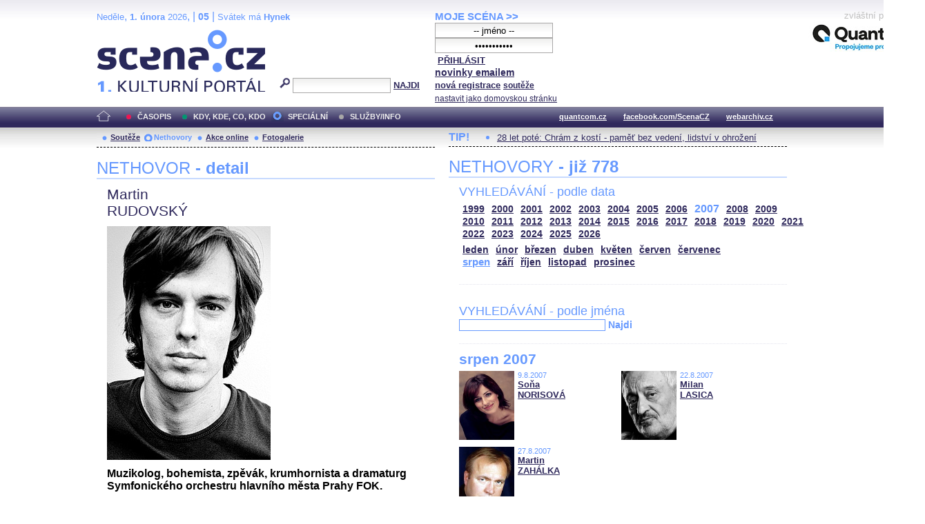

--- FILE ---
content_type: text/html; charset=iso-8859-2
request_url: http://festival.mdb.cz/index.php?page=nethovory&d=3&s_rok=2007&id_n=768&s_mesic=8
body_size: 34611
content:
<!DOCTYPE html PUBLIC "-//W3C//DTD XHTML 1.0 Strict//EN" "http://www.w3.org/TR/xhtml1/DTD/xhtml1-strict.dtd">
<html xmlns="http://www.w3.org/1999/xhtml" xml:lang="cs">

	<head>
		<title>Scena.cz - 1. kulturní portál</title>
		<meta http-equiv="content-type" content="text/html; charset=iso-8859-2">
		<meta http-equiv="Content-language" content="cs">
		<link rel="shortcut icon" href="../images/i/favicon.ico" type="image/gif">	
		<link rel="stylesheet" media="screen" type="text/css" href="../theme/style_3.css"><script async src="//pagead2.googlesyndication.com/pagead/js/adsbygoogle.js"></script>
<script>
(adsbygoogle = window.adsbygoogle || []).push({
google_ad_client: "ca-pub-4856321908965774",
enable_page_level_ads: true
});
</script>

		<script>
  (function(i,s,o,g,r,a,m){i['GoogleAnalyticsObject']=r;i[r]=i[r]||function(){
  (i[r].q=i[r].q||[]).push(arguments)},i[r].l=1*new Date();a=s.createElement(o),
  m=s.getElementsByTagName(o)[0];a.async=1;a.src=g;m.parentNode.insertBefore(a,m)
  })(window,document,'script','//www.google-analytics.com/analytics.js','ga');

  ga('create', 'UA-64651386-1', 'auto');
  ga('send', 'pageview');

</script>
	</head>


<body>
	<div id="main">	
		
		<div id="header">		
			<form action="index.php" method="get" name="main_search" id="main_search">
			<div id="head-ab">
				<span>Neděle</span>, <span><strong>1. února</strong> 2026</span>, | <span class="mesic">05</span> | 
       <span>Svátek má <strong>Hynek</strong></span><br>				<div id="head-a">
					<h1><a href="index.php">Scéna.cz<span>&nbsp;</span></a></h1>
				</div>
				<div id="head-b">
					<p>
					<input type="hidden" name="filtr" value="0" /><input type="hidden" name="d" value="3" /><input type="hidden" name="s_rok" value="2007"><input type="hidden" name="s_mesic" value="8"><input type="hidden" name="s_cislo" value=""><input type="hidden" name="page" value="search">						
						<img src="../images/lupa.gif" alt="">&nbsp;<input name="search_text" class="search" type="text">&nbsp;<a href="#" class="subscribe" onclick="document.getElementById('main_search').submit()">NAJDI</a>
					</p>
					
				</div>
				<p class="cleaner"></p>
			</div>				
			</form>
			<div id="head-c">

												
				
				 
			</div>
			 <form action="s_login.php" method="post" name="f_login" id="f_login">
			<div id="head-d">			
				<a href="index.php?d=4&page=login" class="h-a">MOJE SCÉNA &gt;&gt;</a><br>
								<input name="sNick" class="sub" type="text" value="-- jméno --" onclick="this.value=''" style="text-align:center"><br />
				<input name="sHeslo" class="sub" type="password" value="-- heslo --" onfocus="this.value=''" style="text-align:center">&nbsp;<a href="#" onclick="document.getElementById('f_login').submit();" class="subscribe">PŘIHLÁSIT</a>
				<input type="submit" style="width:0px;height;0px;visibility: none;" width="0" height="0"/>
												
				<p class="par3">
				<a href="index.php?d=4&page=infom" class="h-a2"><strong>novinky emailem</strong></a> <br />
								<a href="index.php?d=3&page=registrace" class="h-a3"><strong>nová registrace</strong></a>
								<a href="index.php?d=3&page=soutez" class="h-a4"><strong>soutěže</strong></a> <!-- <a href="#" class="h-a4">další služby</a>  --><br>
								<a href="#" class="h-a4" onclick="this.style.behavior = 'url(#default#homepage)'; this.setHomePage('http://www.scena.cz');">nastavit jako domovskou stránku</a><br>
				</p>
			</div>
			</form>
			<p class="cleaner"></p>
		</div>	
	 
		<div class="volny" style="position:relative;top:-140px;left:200px;height:0px;float:right;">
			zvláštní poděkování<br>
			<a href="http://www.quantcom.cz" target="_new">
				<img src="../images/volny_logo_male.jpg" border="0" alt="Quantcom.cz"/>
			</a>
		</div>
	 		
				<div id="menu">				
			<a href="index.php?d=0&o=0&page=" class="home"><img src="../images/home.gif" alt="" class="homei"></a>
			<div id="menu-l">
				<ul id="navlist-main">
					<li><a href="index.php?d=1" class="a">ČASOPIS</a></li><li class="b"><a href="" class="b">KDY, KDE, CO, KDO</a></li><li><a href="index.php?d=3&page=nethovory" class="cs">SPECIÁLNÍ</a></li><li><a href="index.php?d=4&page=ospolecnosti" class="d">SLUŽBY/INFO</a></li>				</ul>
			</div>
			<div id="menu-r">
				<ul id="navlist">
										
					<li><a href="http://www.quantcom.cz">quantcom.cz</a></li>
					<li><a href="https://www.facebook.com/ScenaCZ">facebook.com/ScenaCZ</a></li>
					<li><a href="http://www.webarchiv.cz">webarchiv.cz</a></li>
				</ul>
			</div>			
		</div>		
			

		<div id="body">			
				<div class="left">					
					
					<div id="submenu">
						<ul class="navlist2">
							<li><a href="index.php?o=1&d=3&page=soutez" class="a">Soutěže</a></li><li><a href="index.php?o=2&d=3&page=nethovory" class="as">Nethovory</a></li><li><a href="index.php?o=3&d=3&page=online" class="a">Akce online</a></li><li><a href="index.php?o=3&d=3&page=galerie" class="a">Fotogalerie</a></li>							
			
						</ul>
					</div>
					
					<p class="cleaner"></p><h3 class="nadpis-m">NETHOVOR <strong>- detail</strong></h3><div class="inner"><p class="jmeno">Martin</p><p class="prijmeni">RUDOVSKÝ</p><img src="http://www.scena.cz/fota/db/pvf51430.jpg" width="237" alt="Martin RUDOVSKÝ" class="osobnost" ><p class="cleaner"></p><p class="text">Muzikolog, bohemista, zpěvák, krumhornista a dramaturg Symfonického orchestru hlavního města Prahy FOK.</p><p class="dalsi-clanky-m"><a href="index.php?d=3&page=nethovory&id_n=768&full=1">Martin RUDOVSKÝ - kompletní životopis</a><a href="#" class="tecky2">...</a></p><div class="delic-tecky">&nbsp;</div><br /><br /><p class="nd1" style="width:480px;">Záznam NetHovoru 17.4.2019</p><br /><div class="box-rozhovor"><p class="question">* Vážený Martine, vítáme Vás při druhém setkání u internetového rozhovoru a děkujeme, že jste přijal naše pozvání. Můžete přiblížit, jaký byl Váš dnešní den. Či co Vás ještě čeká. Redakce</p><p class="answer">Dobrý den, například jsem dnes seděl vedle naší poklady v Obecním domě a setkával se s našimi posluchači...</p></div><div class="box-rozhovor"><p class="question">* Jak těžké je být dramaturgem Symfonického orchestru hlavního města Prahy FOK? Pavel</p><p class="answer">Otázka na tělo:) Řekl bych, že je to především naplno, neboť organizujeme až 150 akcí ročně a o všech musím alespoň trochu tušení. Je to nádherná práce, non stop. Některé týdny koncerty i denně. Je to obrovská zkušenost, stovky úžasných setkání. </p></div><div class="box-rozhovor"><p class="question">* Jak těžké bylo do sezony nalákat paní Pires, vím, že už moc nekoncertuje...?</p><p class="answer">Přiznám se, že těžké. Jel jsem za ní kvůli tomu do Madridu na její recitál. Různí agenti mne varovali, že to nemá smysl &#8211; že už nikam necestuje. Myslím, že vrcholným argumentem bylo, že Praha je mozartovská. A že tam mají dobrou kávu, což jsem korunoval tím, že první kavárnu v Praze asi založil Armén, což byla pro spoluhráčku paní Pires Lilit Grigoryan podstatná informace, potažmo i pro paní Pires&#61514; Tak snad vše klapne!</p></div><div class="box-rozhovor"><p class="question">* Vadim Repin měl v únoru hrát s orchestrem, na jeho recitál se těším, ale neplánujete ho pozvat ještě někdy v budoucnu na orchestrální program? A plánujete někdy také zařadit Čtvrtou symfonii Bohuslava Martinů, která byla na tom programu?</p><p class="answer">Ano, plánujeme celý zrušený program (Repin, Inkinen, Šostakovič, Martinů) přesunout na sezónu 20/21. Jako pravděpodobný se jeví leden 2021.</p></div><div class="box-rozhovor"><p class="question">* Petr Nekoranec je už vyprodaný, nepřidáte další koncert? :) Zuzka</p><p class="answer">Ano, máme z toho radost. Tak trochu jsme přidali &#8211; Petr bude zpívat 9. 5. ve Smetance opékanou labuť v Orffových Carminách.</p></div><div class="box-rozhovor"><p class="question">* Rezidenčním umělcem sezóny Pinchas Zukerman. Je to záměr opět vybrat zahraničního umělce, nebo v Česku nejsou hudebníci, kteří by odpovídali kvalitou vašim nárokům? Lumír, Dejvice</p><p class="answer">Nene, není to záměr. Rezidenční umělci se &#8222;rodí&#8220; z přirozeného vývoje, ze zásadních setkání, bez jakýkoliv předem stanovených limitů. Pokud se takto &#8222;prožijeme&#8220; k českému umělci, půjdeme do toho! V Čechách jsou rovněž vynikající osobnosti.</p></div><div class="box-rozhovor"><p class="question">* Proč u koncertu Absolutní pocta Beethovenovi není také koncert, který napsal Beethoven? Můžete nám více prozradit o skladbě Absolute Jest od Johna Adamse?</p><p class="answer">Chtěli jsme pojmout poctu Beethovenovy trochu netradičně, když je to velké výročí. Beethovenovy koncerty provádíme pravidelně v cyklu Beethoven/Bruckner &#8211; v sezóně 19/20 zazní 4. klavírní koncert  s E. Leonskajou (konec února 2020). Skladba Johna Adamse je hlubokým vyznáním obdivu vůči Beethovenovi, je to skladba moderní, premiérovaná v roce 2012. Adams je spojován s minimalismem a tato skladba z něj rovněž vychází, ale jako tematický materiál využívá citáty z Beethovenových pozdních kvartetů, Velké fugy, Čtvrté či Deváté symfonie. Je to skladba zároveň komorní a symfonická &#8211; koneckonců zde můžete ochutnat: https://www.youtube.com/watch?v=bsJYGbe3pPA</p></div><div class="box-rozhovor"><p class="question">* Je důležité ve vaší profesi rozumět dobré hudbě? Hynek</p><p class="answer">Myslím, že dost důležité. Musím být relevantním partnerem světovým dirigentům, sugestivním skladatelům. Snažím se pravidelně studovat partitury, psát texty do programů, a tak se &#8222;udržovat ve formě&#8220;.</p></div><div class="box-rozhovor"><p class="question">* Pane Rudovský, je náročné přemluvit operní světovou hvězdu Renée Fleming ke spolupráci. Na koho dalšího se můžeme těšit v budoucnu? Saša</p><p class="answer">Bylo to velmi náročné. Vyjednávání trvalo skoro 5 let &#8211; finance, termín, repertoár. Velmi při jednání pomáhal dirigent Elli Jaffe. Budoucí hvězdy nemohu prozrazovat, je to naše největší tajemství. Je to vždy zároveň tak trochu zázrak, když taková hvězda dorazí, tak ji nechci případným pojmenováním zaplašit.</p></div><div class="box-rozhovor"><p class="question">* Kolik orchestr FOK má dnes hráčů. Znáte je všechny? :) Marcel</p><p class="answer">Téměř 120. Znám je skoro všechny. Některé více, jako třeba členy Umělecké rady, jiné méně &#8211; dočasné členy za mateřské apod.</p></div><div class="box-rozhovor"><p class="question">* V kterých klíčových sálech po světě jste již s FOK hráli? Jiří, Vinohrady</p><p class="answer">FOK jezdí na turné od začátku 50. let, tedy orchestr hrál v podstatných sálech v Německu, Rakousku, Polsku, Itálii, Španělsku, Francii, USA, Japonsku...hráli jsme také již v důležitých sálech v Číně, či v Ománu.</p></div><div class="box-rozhovor"><p class="question">* Jak vzniká zájezdová strategie FOK? Jak dlouho dopředu se plánuje? Kdo všechno se na ní podílí? Roman</p><p class="answer">Strategie vzniká na soutoku poptávky, našich časových možností a preferencí/podpory pražského Magistrátu. Máme samozřejmě blízký vztah k našim sousedům &#8211; Rakousko, Německo, Polsko, Slovensko. Občas se pouštíme i dál, například do Japonska. Jsme tu však z podstaty zejména pro Pražany. Na strategii se také podílí se svými možnostmi a kontakty dirigenti v čele s šéfdirigentem. Plánují se tak 3-4 roky dopředu.</p></div><div class="box-rozhovor"><p class="question">* Martine jakého operního skladatele máte nejraději? Eva</p><p class="answer">Asi Bizeta, na jeho Carmen jsem vyrostl v chlapeckém sboru Pueri gaudentes. Dále jistě Verdi, Puccini, Martinů a Janáček...miluji také Brittenova Petera Grimese.</p></div><div class="box-rozhovor"><p class="question">* Kdy jste začal poslouchat vážnou hudbu? Pavel</p><p class="answer">Myslím, že tak v 6, 7 letech. Potkal jsem na základní škole zázračného kantora Pavla Jurkoviče. Dodnes z toho setkání žiju.</p></div><div class="box-rozhovor"><p class="question">* Jaké nadcházející projekty plánuje FOK v zahraničí? Zdeněk</p><p class="answer">V listopadu 2019 britské turné. Vrátíme se s klasickou periodou do Japonska. Na obzoru se vyjevují plány turné do Číny, Jižní Koreje, USA, Jižní Ameriky, Polska...</p></div><div class="box-rozhovor"><p class="question">* U koho z nového programu sezony odhadujete největší úspěch? Miloš, Pha2</p><p class="answer">Velmi složitá otázka! Slibuji si mnoho od Elisabeth Leonskaji nebo cellisty Jeana-Guihena Queyrase. Také hodně sázím na první setkání s dirigentem Michaelem Sanderlingem. Uvidíme...</p></div><div class="box-rozhovor"><p class="question">* Pane Rudovský, jak zajišťujete, aby se o FOK vědělo, psalo i v zahraničí? Kamila</p><p class="answer">Klíčové jsou recenze z úspěšných zahraničních turné. Pak také mezinárodní věhlas &#8222;našich&#8220; umělců, tím získává statut orchestru na prestiži. Myslím třeba na Pietari Inkinena, José Curu, Arturo Sandovala, Vadima Repina, Pinchase Zukermana...</p></div><div class="box-rozhovor"><p class="question">* Pivní oratorium? Jak může být něco tak profánního jako pivo námětem oratoria?</p><p class="answer">Nu nesmíme se nechat zmást, jak se pivo pije často dnes &#8211; vulgárně a ve velkém. Jde původně o nápoj uctívaný, posvátný, kterému z toho důvodu věnovali své traktáty i teologové, např. Jan Hus. Požívání piva bylo téměř obřadem. Tedy jsou zde kvalitní, umělecky texty, což je pro oratorium rozhodující.</p></div><div class="box-rozhovor"><p class="question">* Dá se na zájezdech vydělat? Jaké jsou průměrné zisky vašich zájezdů? Roman</p><p class="answer">Přesná čísla neznám, neboť se zájezdy primárně nezabývám. Co se týká celkových rozpočtů, myslím, že se vždy blížíme k laskavé nule. Výjezdy orchestrů jsou drahá legrace:)</p></div><div class="box-rozhovor"><p class="question">* Ráda bych se zeptala na cyklus pro děti Orchestr na dotek. Jelikož má nové moderátory i dirigenta, bude se jednat o celkově nový koncept?</p><p class="answer">Ano, trochu pozměníme. Přizvali jsme špičkového scénaristu a specialistu na edukační pořady Vladimír Jopka. Orchestr vrátíme na pódium, "dotek" bude následovat po cca 50minutovém pořadu bez přestávky. Hodně si také slibuji od velmi muzikálních herců - Jiřinky Daňhelová a Tomáše Kyselky. A dirigent Honza Kučera? Bude legrace:)</p></div><div class="box-rozhovor"><p class="question">* Posloucháte speciálně hudbu z určitého časového období? Lukáš, Opava</p><p class="answer">Beru to skoro všechno. Od chorálu po Milese Davise - jak se říká od Bacha po Vlacha, to se týká i mého přístupu k literatuře...</p></div><div class="box-rozhovor"><p class="question">* Na co se jako muzikolog specializujete? Radek</p><p class="answer">Původně jsem vyšel řekněme ze staré hudby a velmi se věnoval hudbě vokální, i interpretačně. Diplomovou práci jsem věnoval Zdeňku Fibichovi. Přiznám se však, že současné době píšu doktorskou práci z dějiny české literatury &#8211; moderní česká povídka, přelomu 19. a 20. století.</p></div><div class="box-rozhovor"><p class="question">* Když se chcete odreagovat od vážné hudby, jaké jiné hudební žánry máte rád? Milada, Kolín</p><p class="answer">malými dcerkami poslouchám rád lidové písničky v podání Hradišťanu apod.</p></div><div class="box-rozhovor"><p class="question">* Jako dramaturga Vás nejvíc zajímá hudba, nebo okolnosti, za jakých daná skladba vznikla, tedy příběh autora? Simon</p><p class="answer">Dramaturgie musí primárně vycházet z kvalitní hudby - slabé hudbě ani nejsilnější příběh nepomůže. Výhoda silné hudby je, že má za sebou i silný příběh. Možná je to zákon...</p></div><div class="box-rozhovor"><p class="question">* Proč byly zrušené koncerty FOK v Obecním domě? Proslýchá se, že to bylo po galavečeru jedné televize? Renata</p><p class="answer">Obecní dům byl uzavřen po samovolném uvolnění štuku...konstrukční chyba po rekonstrukci sálu v 90. letech.</p></div><div class="box-rozhovor"><p class="question">* Budete iniciovat také vznik nových skladeb určených přímo pro Symfonický orchestr hlavního města Prahy FOK? Patrície, Háje</p><p class="answer">Ano, tuto linii sleduje FOK od počátku své existence &#8211; v orchestrálních i komorních řadách. Jsem v kontaktu s mnoha českými skladateli a pro každou sezónu něco vzniká. Je to součástí našeho poslání!</p></div><div class="box-rozhovor"><p class="question">* Jaká je podle vás budoucnost klasické hudby? Aleš</p><p class="answer">Klasická hudba jsme my. Pokud pro nás bude mít význam, má budoucnost veliké. FOK se všemi svými aktivitami o její slavnou budoucnost snaží. Klasická hudba obsahuje hodnoty, které nikde jinde nejsou &#8211; tedy já je jinde nevidím.</p></div><div class="box-rozhovor"><p class="question">* Pane Rudovský, čím jste obohatil hudební dramaturgii orchestru FOK a čím ona obohatila Vás? Věra</p><p class="answer">První hodnotit nemohu - nechám to na soudci nejpovolanějším: času! Mne to obohacuje denně. Dny jsou plné skvělých setkání - třeba zrovna včera večeře po koncertě v "našem" kostele, kdy zpíval ansámbl Graindelavoix. Jejich vedoucí Björn Schmelzer je neuvěřitelně inspirativní osobnost...</p></div><div class="box-rozhovor"><p class="question">* Martine vnímáte hudbu jako prostředek poznání? Alena</p><p class="answer">Pro mne osobně velmi zásadní prostředek poznání &#8211; už proto, že jsem v ní v principu ponořen. Shodou okolností toho času čtu knihu francouzského filosofa Philippa Nema Hudební cesta, jejíž téma je právě poznávání světa skrze hudbu &#8211; velmi doporučuji. Pro mne jsou třeba důležitá duchovní díla se silnými texty. Beru z nich nejen poznání, ale i sílu. Možná je to totéž.</p></div><div class="box-rozhovor"><p class="question">* Jak a kde slavíte Velikonoce? :) Nina</p><p class="answer">V Praze. Na Karlově budu zpívat velikonoční zpěvy - zejména se těším na sobotní vigilii. Scholu povede skvělý Vojtěch Semerád.</p></div><div class="box-rozhovor"><p class="question">* Jak vzniká dramaturgie příští sezony? Co pro vás budou hlavní repertoárové priority 86. sezony? Bohuslav, Česká Lípa</p><p class="answer">Vzniká zejména v diskuzích s klíčovými umělci, šéfdirigentem a hlavními hostujícími dirigenty. 86. se jistě bude zčásti točit kolem Beethovena a více kolem českých skladatelů díky novém šéfdirigentovi Tomáši Braunerovi, který miluje Suka, Martinů...</p></div><div class="box-rozhovor"><p class="question">* Udržujete se při svém obklopení uměním nějak i v tělesné kondici? Anča</p><p class="answer">Ano, pravidelně hraji ricochet (obdoba squashe), občas stihnu i nějaký turnaj...často běhám a v práci stojím; už před třemi roky jsem vyhodil židli z kanceláře:)</p></div><div class="box-rozhovor"><p class="question">* Chodíte se pro srovnání dívat na koncerty jiných těles, jezdíte třeba i poslouchat do zahraničí?</p><p class="answer">Ano, jezdím pravidelně ven: Katowice, Madrid, Berlín, Vídeň, Paříž, Drážďany...snažím se samozřejmě sledovat i českou, zejména pražskou scénu.</p></div><div class="box-rozhovor"><p class="question">* Dodržujete na Velikonoce nějaké tradice? Marta</p><p class="answer">Část rodiny je francouzská - od nich jsme přejali hledání čokoládových vajíček v porostu na velikonoční neděli (hledají děti:), jinak se snažím pohybovat v okolí chrámu a hodně zpívat...také navštěvujeme přátele.</p></div><div class="box-rozhovor"><p class="question">* Co pro vás osobně znamená Obecní dům? Mirek</p><p class="answer">Po 11 letech, co tu pracuji, bohužel hlavně práci, kancelář, ale nedávno mne tuto profesní slepotu upozornila návštěva z Flander, kdy obdivovali, v jakých nádherných prostorách pracujeme - je to perla, klenot...i záchody jsou zde překrásné!</p></div><div class="box-rozhovor"><p class="question">* Co byste vy sám z nového programu doporučil? Na koho se moc těšíte a jste rád, že v Praze vystoupí? Jana, Smíchov</p><p class="answer">Moc se těším na madam Pires, také Leonskaju, na cellistu Jeana-Guihena Quyerase, na Jordi Savalla, hráč na setar Kiyu Tabassiana...</p></div><div class="box-rozhovor"><p class="question">* Dramaturg je z principu ponořen do studia pramenů, tak jako k tomu vybízí vaše vzdělání. Jak jste se sžil s nutností prezentovat sebe a svou práci i veřejně? A</p><p class="answer">Původně jsem vystudoval Pedagogickou fakultu, čili já jsem měl dříve reflex něco veřejně prezentovat než se v intimitě nořit do pramenů...také mi pomáhá, že často hrávám divadelní přestavení pro děti.</p></div><div class="box-rozhovor"><p class="question">* Odpočinete si někdy při koncertech FOK, nebo máte stále tendenci poslouchat a hledat chyby?</p><p class="answer">Odpočinku je konec...stále pozoruji sál, publikum, hráče na pódiu, běží mi neustále hlavou, co vše může stát...vždy jsou ale chyby, které mne překvapí.</p></div><div class="box-rozhovor"><p class="question">* Martine stalo se vám díky této práci něco zajímavého? Iveta</p><p class="answer">Díky této práci jsem poznal i svou ženu...ta je velmi zajímavá. Děje se mi dnes a denně zajímavé věci, nabírám zkušenosti...je to opravdu přepestrá práce.</p></div><div class="box-rozhovor"><p class="question">* Jste v kontaktu s nějakými dalšími dramaturgy? Často se v Praze stává, že se v jeden týden potkává mnoho koncertů...</p><p class="answer">Ano, jsem v kontaktu s několika kolegy. Máme podobné problémy, psychicky se podpíráme. Praha je nasycená, každý den je zajímavý koncert, někdy i více. V tomto jsme myslím na vrcholu evropské kulturní mapy.</p></div><div class="box-rozhovor"><p class="question">* Daří se FOK finančně přežít v bohaté koncertní nabídce, kterou Praha má? Tomáš</p><p class="answer">Daří. Máme velikou výhodu v podpoře Magistrátu. Díky tomu jsme schopni realizovat spousty nekomerčních projektů - o to cennějších.</p></div><div class="box-rozhovor"><p class="question">* Chodím často na besedy s účinkujícími a je mi líto, že se nikdo z nás diváků skoro nikdy na nic nezeptá. Jenže po vašich výkladech je to prostě těžké. Vnímají to interpreti negativně, mám se víc snažit? Tomáš</p><p class="answer">Vůbec to nevnímají negativně. Mají plnou hlavu následujícího koncertu a rádi přepnou hlavu čistě na koncert. Velmi si vážím toho, že schopni besedy absolvovat - jako například Jac van Steen dnes před Stabat mater. </p></div><div class="box-rozhovor"><p class="question">* Z jakých zdrojů angažuje orchestr kvalitní hudebníky? Vlado</p><p class="answer">To je otázka na naše muzikanty. Mnoho z nich jsou pedagogy na konzervatořích, HAMU apod., kde si vyhledávají talenty, budoucí orchestrální hráče. Spádovost ze zahraniční moc nemáme - finance...</p></div><div class="box-rozhovor"><p class="question">* Mají podle Vás cenu projekty, na které třeba chodí jen minimum diváků?</p><p class="answer">Cenu mají, ale jen když jsou opravdu kvalitní a přidávají nějakou hodnotu. Jen prostě v obrovské pražské nabídce náhodou zaniknou. Minimum diváků kvalitní projekt nedělá.</p></div><div class="box-rozhovor"><p class="question">* Pane Rudovský, co se týká umělecké stránky, existuje určitá zpětná vazba v podobě kritik i vlastních dojmů. Nicméně, co byste sám z průběhu uplynulé sezony vyzdvihl jako nejinspirativnější zážitky? Antonín, Praha 7</p><p class="answer">Například jsem téměř plakal při varhanním recitálu Oliviera Latryho - varhaníka z Notre Dame..také Sukův Asrael pod rukama Tomáše Braunera byl velmi silný zážitek.</p></div><div class="box-rozhovor"><p class="question">* Máte dostatek kvalitních hudebníků, nebo Vám orchestr stárne a není náhrada? Honza</p><p class="answer">Myslím, že probíhá přirozená generační obměna...určitě je zatím kde brát nové talenty.</p></div><div class="box-rozhovor"><p class="question">* Za vším stojí divák a jeho vkus... Využíváte třeba sociálních sítí na
podporu Vaší koncertní činnosti? Nero</p><p class="answer">Jistě...například chřtán facebooku plníme pravidelně a snad i kvalitní potravou.</p></div><div class="box-rozhovor"><p class="question">* Má Váš orchestr např. vedoucí jednotlivých nástrojových sekcí? Michal</p><p class="answer">Ano, určitě - to je základní struktura, nad nimi pak trůní čtyři koncertní mistři.</p></div><div class="box-rozhovor"><p class="question">* Máte nějakou metu, cíl, kterého chcete ve svém profesním životě dosáhnout? Dana</p><p class="answer">Přiznám se, že jsem s prací dramaturga původně vůbec nepočítal. Nějak to ke mně přišlo. Tak vysokou metu bych si vůbec nevymyslel. Napadají mne dva citáty: W. Allen &#8211; Chceš-li pobavit Boha, svěř se mu se svými plány. Machar: (dlouhá báseň s pointou) Z těch hrdých tužeb jediná mi zbývá: BEZ HANBY JÍTI PRAŽSKOU ULICÍ.</p></div><div class="box-rozhovor"><p class="question">* Co považujete za svůj dosavadní největší úspěch? Karel</p><p class="answer">Velmi složité, na úspěších se vždy jen podílím &#8211; byl jsem třeba pyšný na českou premiéru nově nalezené skladby Igora Stravinského Pohřební píseň. Docela jsem se o ní s dalšími českými orchestry &#8222;šťouchali&#8220;. </p></div><div class="box-rozhovor"><p class="question">* Má FOK účastnit se ještě nahrávek koncertní hudby? Miloš, Pardubice</p><p class="answer">Určitě má. Pravidelně natáčíme. Například v minulém týdnu ČRo natáčel naše provedení Sukovy symfonie Asrael. Nahrávky orchestr motivují. </p></div><div class="box-rozhovor"><p class="question">* Co je na naplnění dramaturgie tak věhlasného orchestru to nejlehčí? Dana</p><p class="answer">Vyjet výtahem do 2. patra Obecního domu, kde mám kancelář - vše ostatní je závazek. Stále mi v hlavě běží těch 84 bohatých sezón..abych neudělal Pekárkovi se Smetáčkem ostudu.</p></div><div class="box-rozhovor"><p class="question">* Vážený Martine, mnohokrát děkujeme za příjemné odpoledne, které jsme mohli spolu s Vámi strávit u Internetu. Vaše slovo závěrem? Přejeme Vám krásné velikonoční svátky. Redakce</p><p class="answer">Moc děkuji za všechny krásné, chytré otázky...snažil jsem se toho zvládnout co nejvíce...teď již snad konečně dnešní Stabat mater v Obecním domě!!</p></div></div>							
				</div>		
				<div class="right">					
					<div class="tipy2"><p class="tips2">TIP!</p><ul id="navlist3"><li><a href="index.php?d=1&o=4&c=48488&r=10">28 let poté: Chrám z kostí - paměť bez vedení, lidství v ohrožení</a></li></ul></div>			<h3 class="nadpis-m">NETHOVORY <strong>- již 778</strong></h3><div class="inner"><h3 class="nadpis2-m">VYHLEDÁVÁNÍ - podle data</h3><div class="date"><a href="index.php?page=nethovory&d=3&s_rok=1999&id_n=768" class="date1">1999</a><a href="index.php?page=nethovory&d=3&s_rok=2000&id_n=768" class="date1">2000</a><a href="index.php?page=nethovory&d=3&s_rok=2001&id_n=768" class="date1">2001</a><a href="index.php?page=nethovory&d=3&s_rok=2002&id_n=768" class="date1">2002</a><a href="index.php?page=nethovory&d=3&s_rok=2003&id_n=768" class="date1">2003</a><a href="index.php?page=nethovory&d=3&s_rok=2004&id_n=768" class="date1">2004</a><a href="index.php?page=nethovory&d=3&s_rok=2005&id_n=768" class="date1">2005</a><a href="index.php?page=nethovory&d=3&s_rok=2006&id_n=768" class="date1">2006</a><a href="index.php?page=nethovory&d=3&s_rok=2007&id_n=768" class="date2">2007</a><a href="index.php?page=nethovory&d=3&s_rok=2008&id_n=768" class="date1">2008</a><a href="index.php?page=nethovory&d=3&s_rok=2009&id_n=768" class="date1">2009</a><br /><a href="index.php?page=nethovory&d=3&s_rok=2010&id_n=768" class="date1">2010</a><a href="index.php?page=nethovory&d=3&s_rok=2011&id_n=768" class="date1">2011</a><a href="index.php?page=nethovory&d=3&s_rok=2012&id_n=768" class="date1">2012</a><a href="index.php?page=nethovory&d=3&s_rok=2013&id_n=768" class="date1">2013</a><a href="index.php?page=nethovory&d=3&s_rok=2014&id_n=768" class="date1">2014</a><a href="index.php?page=nethovory&d=3&s_rok=2015&id_n=768" class="date1">2015</a><a href="index.php?page=nethovory&d=3&s_rok=2016&id_n=768" class="date1">2016</a><a href="index.php?page=nethovory&d=3&s_rok=2017&id_n=768" class="date1">2017</a><a href="index.php?page=nethovory&d=3&s_rok=2018&id_n=768" class="date1">2018</a><a href="index.php?page=nethovory&d=3&s_rok=2019&id_n=768" class="date1">2019</a><a href="index.php?page=nethovory&d=3&s_rok=2020&id_n=768" class="date1">2020</a><a href="index.php?page=nethovory&d=3&s_rok=2021&id_n=768" class="date1">2021</a><br /><a href="index.php?page=nethovory&d=3&s_rok=2022&id_n=768" class="date1">2022</a><a href="index.php?page=nethovory&d=3&s_rok=2023&id_n=768" class="date1">2023</a><a href="index.php?page=nethovory&d=3&s_rok=2024&id_n=768" class="date1">2024</a><a href="index.php?page=nethovory&d=3&s_rok=2025&id_n=768" class="date1">2025</a><a href="index.php?page=nethovory&d=3&s_rok=2026&id_n=768" class="date1">2026</a></div><div class="month"><a href="index.php?page=nethovory&d=3&s_rok=2007&id_n=768&s_mesic=1" class="month1">leden</a><a href="index.php?page=nethovory&d=3&s_rok=2007&id_n=768&s_mesic=2" class="month1">únor</a><a href="index.php?page=nethovory&d=3&s_rok=2007&id_n=768&s_mesic=3" class="month1">březen</a><a href="index.php?page=nethovory&d=3&s_rok=2007&id_n=768&s_mesic=4" class="month1">duben</a><a href="index.php?page=nethovory&d=3&s_rok=2007&id_n=768&s_mesic=5" class="month1">květen</a><a href="index.php?page=nethovory&d=3&s_rok=2007&id_n=768&s_mesic=6" class="month1">červen</a><a href="index.php?page=nethovory&d=3&s_rok=2007&id_n=768&s_mesic=7" class="month1">červenec</a><br /><a href="index.php?page=nethovory&d=3&s_rok=2007&id_n=768&s_mesic=8" class="month2">srpen</a><a href="index.php?page=nethovory&d=3&s_rok=2007&id_n=768&s_mesic=9" class="month1">září</a><a href="index.php?page=nethovory&d=3&s_rok=2007&id_n=768&s_mesic=10" class="month1">říjen</a><a href="index.php?page=nethovory&d=3&s_rok=2007&id_n=768&s_mesic=11" class="month1">listopad</a><a href="index.php?page=nethovory&d=3&s_rok=2007&id_n=768&s_mesic=12" class="month1">prosinec</a></div><div class="delic-tecky">&nbsp;</div><br /><form action="index.php" method="get" id="f_neth_f" name="f_neth_f"><input type="hidden" name="subpage" value="nethovory" /><input type="hidden" name="filtr" value="0" /><input type="hidden" name="d" value="3" /><input type="hidden" name="s_rok" value="2007"><input type="hidden" name="s_mesic" value="8"><input type="hidden" name="s_cislo" value=""><input type="hidden" name="page" value="search"><h3 class="nadpis2-m">VYHLEDÁVÁNÍ - podle jména</h3><input type="text" class="vyhledavani-jmena" name="search_text"/> <a href="#" onclick="document.getElementById('f_neth_f').submit()" class="hledat">Najdi</a><div class="delic-tecky">&nbsp;</div></form><h4 class="nadpis-mesic">srpen 2007</h4><div class="nethovor-osobnost"><img src="http://www.scena.cz/fota/db/pvf10547.jpg" width="80" alt="Soňa NORISOVÁ" class="img-head-c" ><p class="par"><span class="time-m">9.8.2007</span><br /><a href="index.php?d=3&page=nethovory&id_n=478&s_rok=2007&s_mesic=8" class="h-ao">Soňa<br /> NORISOVÁ</a><br /></p></div><div class="nethovor-osobnost"><img src="http://www.scena.cz/fota/db/pvf10612.jpg" width="80" alt="Milan LASICA" class="img-head-c" ><p class="par"><span class="time-m">22.8.2007</span><br /><a href="index.php?d=3&page=nethovory&id_n=481&s_rok=2007&s_mesic=8" class="h-ao">Milan<br /> LASICA</a><br /></p></div><div class="nethovor-osobnost"><img src="http://www.scena.cz/fota/db/pvf10589.jpg" width="80" alt="Martin ZAHÁLKA" class="img-head-c" ><p class="par"><span class="time-m">27.8.2007</span><br /><a href="index.php?d=3&page=nethovory&id_n=480&s_rok=2007&s_mesic=8" class="h-ao">Martin<br /> ZAHÁLKA</a><br /></p></div><p class="cleaner"></p><div class="delic-tecky">&nbsp;</div><br /><div class="reklama"><p class="adver">reklama</p><span style="color:white"><!--0 sekce: 1 pozice: 4 tabulka: media cislo: 0 bez_cisl:1--></span><a href="https://www.divadlovdlouhe.cz/repertoar/nase-inscenace/ona-je-ziva"><img src="http://www.scena.cz/fota/reklama/med_1_3943.jpg" alt="Ona je živá (Divadlo v Dlouhé)" border="0"></a></div><br /><h3 class="nadpis2-m" style="font-size:1.2em;font-weight:bold;">Záznam NetHovoru z 25.8.2020 - <span style="color:#2F295C">Jan CINA</span></h3><div class="box-rozhovor"><p class="question">* Vážený Honzo, vítáme Vás u internetového rozhovoru a děkujeme, že jste přijal naše pozvání. Můžete přiblížit, jaký byl nebo ještě bude Váš dnešní den, a jak se kamarádíte s Internetem. Redakce </p><p class="answer">Dobrý den. Den je slunný a celkem rozlítaný. právě jsem doletěl.</p></div><div class="box-rozhovor"><p class="question">* Dobré odpoledne, co vás vedlo ke spolupráci s FOK? Máte rád symfonickou hudbu a zvuk? Věra </p><p class="answer">Dobré odpoledne i Vám. Ke spolupráci mě přivedlo samotné FOK, které mě oslovilo. A pak má vášeň pro téměř jakoukoli hudbu. </p></div><div class="box-rozhovor"><p class="question">* Proč, by podle Vás, měl člověk přijít na koncert Symfonického orchestru hl. m. Prahy FOK? Radek</p><p class="answer">Protože to je pokaždé jedinečný a dechberoucí zážitek. </p></div><div align="right"><a href="index.php?d=3&page=nethovory&id_n=778" class="nethovor_right_cely">Jan CINA - celý NetHovor</a></div></div>
					<p class="cleaner"></p>
				</div>		
				

				
				
				<p class="cleaner"></p>
				<div class="delic2">&nbsp;</div>
				<div class="footer">
					<div class="loga"><a href="index.php"><img src="../images/i/logo2_3.gif" alt=""></a><a href="#"><img src="../images/i/logo3_3.gif" alt="" style="margin-left: 35px;"></a></div>					
					<div class="copy">
						<p>&copy; Copyright 1998 - 2026 Scena.cz, z.ú.
Jakékoliv užití obsahu včetně převzetí článků je bez souhlasu Scena.cz, z.ú. zakázáno</p>
					</div>
					<p class="cleaner"></p>
					<ul class="navlist6">
						<!-- 
						<li>O redakci</li>
						<li>Reklama</li>
						-->
						<li><a href="index.php?d=4&page=infom">Zprávy do emailu</a></li>
						
						<!--
						<li><a href="#">Zpravy na mobil</a></li>	
						<li><a href="#"><strong>RSS</strong></a></li>
						 -->		
					</ul>
					<ul class="navlist7">
						<!-- <li><a href="http://www.levnelistky.cz">levnelistky.cz</a></li>-->
						<li><a href="http://www.quantcom.cz">quantcom.cz</a></li>
						<li><a href="http://www.facebook.com/ScenaCZ">facebook.com/ScenaCZ</a></li>
						<li><a href="http://www.webarchiv.cz">webarchiv.cz</a></li>
						<!-- <li><a href="http://www.divadlo.sk">divadlo.sk</a></li>-->
						<!-- <li><a href="http://www.chciceskoukulturu.cz">chciceskoukulturu.cz</a></li>-->			
					</ul>
					<p class="cleaner"></p>
					<div class="volny">
						zvláštní poděkování<br>
						<a href="http://www.quantcom.cz" alt="Quantcom">
						<img src="../images/volny_logo_male.jpg" alt="Quantcom" />
						</a>
					</div>
				</div>
		</div>
	</div>
	
</body></html>


--- FILE ---
content_type: text/html; charset=utf-8
request_url: https://www.google.com/recaptcha/api2/aframe
body_size: 269
content:
<!DOCTYPE HTML><html><head><meta http-equiv="content-type" content="text/html; charset=UTF-8"></head><body><script nonce="iQu242WHWeNqCXA244KZ_Q">/** Anti-fraud and anti-abuse applications only. See google.com/recaptcha */ try{var clients={'sodar':'https://pagead2.googlesyndication.com/pagead/sodar?'};window.addEventListener("message",function(a){try{if(a.source===window.parent){var b=JSON.parse(a.data);var c=clients[b['id']];if(c){var d=document.createElement('img');d.src=c+b['params']+'&rc='+(localStorage.getItem("rc::a")?sessionStorage.getItem("rc::b"):"");window.document.body.appendChild(d);sessionStorage.setItem("rc::e",parseInt(sessionStorage.getItem("rc::e")||0)+1);localStorage.setItem("rc::h",'1769909629295');}}}catch(b){}});window.parent.postMessage("_grecaptcha_ready", "*");}catch(b){}</script></body></html>